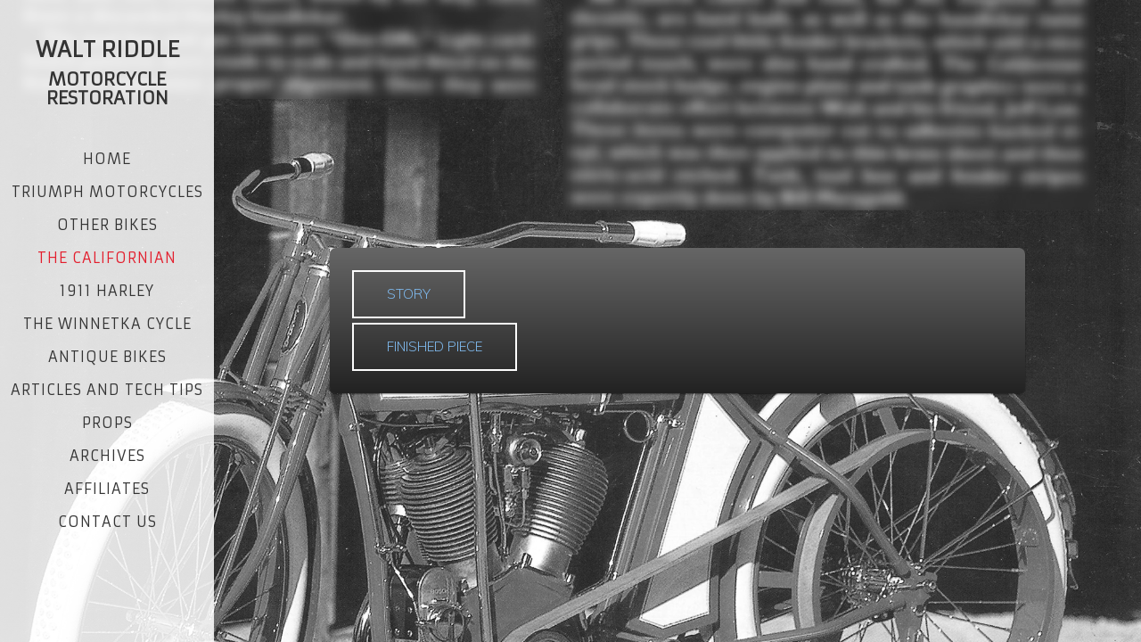

--- FILE ---
content_type: text/html; charset=utf-8
request_url: http://www.waltriddle.com/THE-CALIFORNIAN.php
body_size: 7823
content:

<!DOCTYPE html>
<!--[if lt IE 7]>      <html id="sys_background" class="no-js lt-ie9 lt-ie8 lt-ie7"> <![endif]-->
<!--[if IE 7]>         <html id="sys_background" class="no-js lt-ie9 lt-ie8"> <![endif]-->
<!--[if IE 8]>         <html id="sys_background" class="no-js lt-ie9"> <![endif]-->
<!--[if gt IE 8]><!--> <html id="sys_background" class="no-js"> <!--<![endif]-->
  <head>
    <meta name="viewport" content="width=device-width, initial-scale=1.0">
    <link rel="stylesheet" href="templates/Vertigo/resources/css/typography.css">
    <link rel="stylesheet" href="templates/Vertigo/resources/css/less.build.css">
    <meta http-equiv="content-type" content="text/html; charset=utf-8" />


<title>WALT RIDDLE</title>



<meta name="description" content="" />
<meta name="keywords" content="" />




  <style type="text/css" id="styleCSS">
    html {
  font-size: 16px;
  height: 100%;
  width: 100%;
  display: table;
  background-image: url(resources/cali%20press%20003.jpg);
  background-repeat: no-repeat;
  background-attachment: fixed;
  background-position: center center;
  background-size: cover;
  
}
body {
  height: 100%;
  margin:0;
  
}

/* IOS devices 'bgd-att: fixed' solution */
@media only screen and (max-device-width: 1366px) {
    .bgd-attachment-fixed {
        background-image: none;
    }
    .bgd-attachment-fixed:after {
        content: '';
        position: fixed;
        top: 0;
        left: 0;
        right: 0;
        width: 100%;
        height: 100%;
        background-image: url(resources/cali%20press%20003.jpg);
        background-repeat: no-repeat;
        background-position: center center;
        background-size: cover;
        z-index: -2;
    }
}

.Text_2_Default,
#yola_heading_block {
  word-wrap: break-word;
}

.outer-wrap {
  position: relative;
  width:100%;
  overflow:hidden;
  height: 100%;
  display: table;
}
.inner-wrap {
  position: relative;
  display: table-cell;
  width:100%;
  vertical-align: middle;
}
.side-bar {
  position:absolute;
  min-height:100%;
  top:0;
  overflow-x: hidden;
  overflow-y: visible;
  width:220px;
  padding-top:40px;
  padding-right: 10px;
  padding-bottom: 40px;
  padding-left: 10px;
  	background-color: #ffffff;
	zoom: 1; /* hasLayout */
	background: transparent\9;
	filter:  progid:DXImageTransform.Microsoft.gradient(startColorstr='#d9ffffff', endColorstr='#d9ffffff'); /* IE 6 & 7 */
	-ms-filter: "progid:DXImageTransform.Microsoft.gradient(startColorstr='#d9ffffff', endColorstr='#d9ffffff')"; /* IE 8+ */
	background-color: rgba(255,255,255,0.85);
}
.side-bar.fixed {
  position:fixed;
}
div.sidebar-left .side-bar {
  left:0;
}
div.sidebar-right .side-bar {
  right:0;
}
.side-bar h1 {
  margin:0;
  text-align: center;
}
.side-bar nav {
  text-align: center;
  padding:10px 0
}
ul.sys_navigation {
  margin: 0;
  padding: 0;
}
ul.sys_navigation li {
  display: block;
  list-style-type: none;
  margin:12px 0 0 0;
}
ul.sys_navigation li a{
  text-decoration: none;
}
.content-wrapper {
  display: block;
  padding-top: 72px;
  padding-right: 0px;
  padding-bottom: 72px;
  padding-left: 0px;
}
div.sidebar-left .content-wrapper {
  margin-left: calc(220px + 10px + 10px);
}
div.sidebar-right .content-wrapper {
  margin-right: calc(220px + 10px + 10px);
}
.content-inner-wrapper {
  margin:0 auto;
  max-width: 800px;
  
}
.content-innermost-wrapper {
  margin:0 auto;
  
  
  
  
  
}

.yola_site_logo {
  max-width:220px;
  
}
#sys_heading.yola_hide_logo img {
  display:none;
}
#sys_heading.yola_hide_logo span {
  display:inline;
}
a#sys_heading.yola_show_logo {
  font-size:14px;
}
#sys_heading.yola_show_logo img {
  display:inline;
}
#sys_heading.yola_show_logo span {
  display:none;
}
.yola_site_tagline {
  padding-top:0px;
  padding-bottom:0px;
  font-family: 'Armata';
  font-size: 20px;
  color: #333333;
  text-decoration: none;
  
  
  text-transform: uppercase;
  text-align: center;
}
.yola_site_tagline span {
  display: inline-block;
  padding-top: 5px;
  
  
  
  
}

.yola_banner_wrap {
  background-attachment: scroll;
  text-align: center;
  margin: 0 auto;
  background-position: center center;
  background-size: auto;
  background-repeat: no-repeat;
  
  
  height: 682px;
}
.yola_inner_banner_wrap {
  width:100%;
  height:100%;
  
}

.sys_yola_form .submit,
.sys_yola_form input.text,
.sys_yola_form input.email,
.sys_yola_form input.tel,
.sys_yola_form input.url,
.sys_yola_form textarea {
  font-family: 'Muli';
  font-size: 20px;
  
  
  
}

div.sys_yola_form {
  padding:0 !important;
}

div.sys_yola_form form {
  margin:0 !important;
  padding:0 !important;
}

.sys_layout blockquote {
  border-color: #000000;;
  
  
  
  
  
  
  font-style: italic;
  
}


.new-text-widget img, .old_text_widget img {
  max-width: 100%;
}
/* A rendered screen width <= 768px includes tablets in portrait mode.
 * Everything smaller than 768px  will have the following styles applied.
 */
@media only screen and (max-width: 768px) {
  html {
    font-size: 80%;
  }

  #sys_heading {
    word-wrap: break-word;
    word-break: break-word;
  }
}

/* Mobile Menu */

.mob_menu {
  display: none;
}


@media only screen and (max-width : 768px) {
  .small_device_hide {
    opacity: 0;
  }

  #sys_navigation {
    display: none;
  }

  .new-text-widget img, .old_text_widget img {
    height: auto;
  }

  /* Make side-bar the top-bar */
  .side-bar {
    position: static;
    width: 100%;
    max-width: 100vw;
    height: auto;
    min-height: 0;
    padding: 1.5rem 0 1.5rem 0;
  }

  .side-bar:after {
    clear: both;
  }

  .side-bar.fixed {
    position: static;
  }

  .side-bar nav {
    padding: 0;
  }

  .side_bar_menu_open {
    background: transparent;
  }

  /* Reposition heading_block */
  #yola_heading_block {
    float: left;
    margin-left: 1.5rem;
    max-width: 60%
  }

  #yola_heading_block h1 {
    text-align: left;
  }

  #yola_heading_block h2 {
    text-align: left;
    margin-bottom: 10px;
  }

  /* Limit logo width */
  #yola_heading_block img {
    max-width: 100px;
  }

  /* Remove margins on content wrapper */
  div.sidebar-left .content-wrapper,
  div.sidebar-right .content-wrapper{
    margin: 0;
  }

  /* Converts wraps to display:block; */
  .outer-wrap {
    display: block;
    overflow-y: auto;
    max-width: 100vw;
    height: auto;
  }

  .inner-wrap {
    display: block;
    min-height: 100%;
  }

  /* Make column dividers stack together */
  body .column_divider .left, body .column_divider .right {
    width: 100%;
    padding-left: 0;
    padding-right: 0;
    margin-right: 0;
    margin-left: 0;
  }

  /* Make all image widgets center aligned */
  .Image_Default img {
    display: block;
    margin: 0 auto;
  }

  /* Center button widgets in column dividers */
  .column_divider .sys_button {
    text-align: center;
  }


  /* Limit iframes' width to 100% */
  .inner-wrap iframe {
    max-width: 100%;
  }

  /* Reduce logo max-width */
  .yola_site_logo {
    max-width: 150px;
  }

  /* Mobile Menu */
  .mob_menu {
    display: block;
    float: right;
    width: 30%;
    z-index: 1;
  }

  .mob_menu a:visited {
    color: #fff;
  }

  .mob_menu.menu_open {
    position: fixed;
    width: 100%;
    height: 100%;
    overflow-y: scroll;
    min-height: 100%;
    margin: 0;
    top: 0;
    left: 0;
    right: 0;
    	background-color: #ffffff;
	zoom: 1; /* hasLayout */
	background: transparent\9;
	filter:  progid:DXImageTransform.Microsoft.gradient(startColorstr='#d9ffffff', endColorstr='#d9ffffff'); /* IE 6 & 7 */
	-ms-filter: "progid:DXImageTransform.Microsoft.gradient(startColorstr='#d9ffffff', endColorstr='#d9ffffff')"; /* IE 8+ */
	background-color: rgba(255,255,255,0.85);;
  }

  .mob_menu_overlay {
    display: none;
    text-transform: uppercase;
  }

  .menu_open .mob_menu_overlay  {
    display: block;
  }

  .mob_menu_toggle {
    display: block;
    text-align: right;
    padding-right: 1.5rem;
    color: #666;
    cursor: pointer;
  }

  .mob_toggle_open {
    padding-top: 1.5rem;
  }

  .mob_menu_list a {
    text-decoration: none;
  }

  .mob_menu_quit {
    display: block;
    text-align: center;
    color: #666;
  }
  .mob_submenu_toggle {
    list-style: none;
    text-align: right;
    padding: 0;
    margin: 0;
  }

  .mobile_ham {
    stroke: #333333;
  }

  .mobile_quit {
    display: none;
  }

  .menu_open .mobile_ham {
    display: none;
  }

  .menu_open .mobile_quit {
    display: inline;
    stroke: #333333;
  }

  .mob_menu_list {
    font-family: 'Armata';
    font-weight: lighter;
    margin: 0;
    font-size: 2.2em;
    line-height: 1.05;
    letter-spacing: 0.1em;
    list-style: none;
    text-align: right;
    padding: 5% 7.5% 0 7.5%;
    -webkit-animation-duration: .2s;
    -webkit-animation-fill-mode: both;
    -webkit-animation-name: fadeInUp;
    -moz-animation-duration: .2s;
    -moz-animation-fill-mode: both;
    -moz-animation-name: fadeInUp;
    -o-animation-duration: .2s;
    -o-animation-fill-mode: both;
    -o-animation-name: fadeInUp;
    animation-duration: .2s;
    animation-fill-mode: both;
    animation-name: fadeInUp;
  }

  .mob_menu_list li {
    margin-bottom: 1.1em;
  }

  .mob_menu_overlay .mob_menu_list a {
    color: #333333;
  }

  .mob_more_toggle {
    cursor: pointer;
    background: none;
    border: none;
    outline: none;
    margin-bottom: -0.5%;
    margin-left: 1.5%;
    stroke: #333333;
  }

  .up_arrow {
    display: none;
  }

  .sub_menu_open svg .down_arrow {
    display: none;
  }

  .sub_menu_open .up_arrow {
    display: inline;
  }

  .mob_menu_overlay .mob_menu_list .selected a {
    color: #e31d2c;
  }
  .sub_menu_open a {
    color: #e31d2c;
  }
  .mob_menu_list .sub_menu_open a {
    color: #e31d2c;
  }
  .sub_menu_open .mob_more_toggle {
    stroke: #e31d2c;
  }
  .mob_submenu_list {
    font-family: 'Armata';
    font-weight: lighter;
    list-style: none;
    text-align: right;
    margin: 0;
    line-height: 1.05;
    display: none;
    -webkit-animation-duration: .2s;
    -webkit-animation-fill-mode: both;
    -webkit-animation-name: fadeInUp;
    -moz-animation-duration: .2s;
    -moz-animation-fill-mode: both;
    -moz-animation-name: fadeInUp;
    -o-animation-duration: .2s;
    -o-animation-fill-mode: both;
    -o-animation-name: fadeInUp;
    animation-duration: .2s;
    animation-fill-mode: both
    animation-name: fadeInUp;
  }

  .mob_submenu_list li {
    margin-top: 0.55em;
    margin-bottom: 0;
  }

  .sub_menu_open .mob_submenu_list{
    display: block;
  }

  .mob_submenu_items {
    font-size: 0.75em;
  }
  .mob_menu_list .mob_nav_selected {
    color: #e31d2c;
  }
  .menu_open ~ .content-wrapper {
    display: none;
  }
  @-webkit-keyframes fadeInUp {
    0% {
      opacity: 0;
      -webkit-transform: translate3d(0, 100%, 0);
      transform: translate3d(0, 100%, 0);
    }
    100% {
      opacity: 1;
      -webkit-transform: none;
      transform: none;
    }
  }
  @-moz-keyframes fadeInUp {
    0% {
      opacity: 0;
      -moz-transform: translate3d(0, 100%, 0);
      transform: translate3d(0, 100%, 0);
    }
    100% {
      opacity: 1;
      -moz-transform: none;
      transform: none;
    }
  }
  @-o-keyframes fadeInUp {
    0% {
      opacity: 0;
      -o-transform: translate3d(0, 100%, 0);
      transform: translate3d(0, 100%, 0);
    }
    100% {
      opacity: 1;
      -o-transform: none;
      transform: none;
    }
  }
  @keyframes fadeInUp {
    0% {
      opacity: 0;
      transform: translate3d(0, 100%, 0);
    }
    100% {
      opacity: 1;
      transform: none;
    }
  }


}


  </style>


<script src="//ajax.googleapis.com/ajax/libs/webfont/1.4.2/webfont.js" type="text/javascript"></script>

      <style type="text/css">
      @import url("//fonts.googleapis.com/css?family=Armata%3Aregular|Muli%3Aregular%2C300|Mrs+Saint+Delafield%3Aregular&subset=latin,latin-ext");
    </style>
  
  <style type="text/css" id="styleOverrides">
    /* ======================
*
*  Site Style Settings
*
=========================*/
/* Paragraph text (p) */

.content p, #content p, .HTML_Default p, .Text_Default p, .sys_txt p, .sys_txt a, .sys_layout p, .sys_txt, .sys_layout  {
    font-family: 'Muli';
    font-weight: 300;
    font-size: 20px;
    color: #000000;
    
    
    
}

/* Navigation */
.sys_navigation a, .ys_menu_2, div#menu ul, div#menu ul li a, ul.sys_navigation li a, div.sys_navigation ul li.selected a, div.sys_navigation ul li a, #navigation li a, div.ys_menu ul a:link, div.ys_menu ul a:visited, div.ys_nav ul li a, #sys_banner ul li a {
    font-family: 'Armata';
    
    
    color: #333333;
    text-decoration: none;
    letter-spacing: 1px;
    
    text-transform: uppercase;
}


/* Navigation:selected */
div.sys_navigation ul li.selected a, div#menu ul li.selected a, #navigation li.selected a, div.ys_menu ul li.selected a:link, div.ys_menu ul li.selected a:visited, div.ys_nav ul li.selected a, #sys_banner ul li.selected a {
    color: #e31d2c;
}

/* Navigation:hover */
div.sys_navigation ul li a:hover, div#menu ul li a:hover, #navigation li a:hover, div.ys_menu ul a:hover, div.ys_nav ul li a:hover, div.ys_menu ul li a:hover, #sys_banner ul li a:hover {
    color: #e31d2c;
}

/* Site Title */
#sys_heading, a#sys_heading, #sys_banner h1 a, #header h1 a, div#heading h1 a {
    font-family: 'Armata';
    
    font-size: 24px;
    color: #333333;
    text-decoration: none;
    
    line-height: 1.4em;
    text-transform: none;
}

/* Hyperlinks (a, a:hover, a:visited) */
a, .sys_txt a:link, .sys_layout a:link {color: #ffffff;}
a, .sys_txt a:link, .sys_layout a:link {text-decoration: underline;}
a:visited, .sys_txt a:visited, .sys_layout a:visited {color: #ffffff;}
a:hover, .sys_txt a:hover, .sys_layout a:hover {color: #e31d2c;}
a:hover, .sys_txt a:hover, .sys_layout a:hover {text-decoration: underline;}

/* Headings (h2, h3, h4, h5, h6) */
.sys_layout h2, .sys_txt h2 {
    font-family: 'Armata';
    
    font-size: 60px;
    color: #ffffff;
    text-decoration: none;
    letter-spacing: 30px;
    
    
}

.sys_layout h2 a, .sys_layout h2 a:link, .sys_layout h2 a:hover, .sys_layout h2 a:visited {
    font-family: 'Armata';
    
    font-size: 60px;
    color: #ffffff;
    letter-spacing: 30px;
    
    
}

.sys_layout h3, .sys_txt h3 {
    font-family: 'Armata';
    
    
    color: #ffffff;
    text-decoration: none;
    letter-spacing: 10px;
    
    
}

.sys_layout h3 a, .sys_layout h3 a:link, .sys_layout h3 a:hover, .sys_layout h3 a:visited {
    font-family: 'Armata';
    
    
    color: #ffffff;
    letter-spacing: 10px;
    
    
}

.sys_layout h4, .sys_txt h4 {
    font-family: 'Mrs Saint Delafield';
    
    font-size: 48px;
    color: #5f200f;
    text-decoration: none;
    
    
    
}

.sys_layout h4 a, .sys_layout h4 a:link, .sys_layout h4 a:hover, .sys_layout h4 a:visited {
    font-family: 'Mrs Saint Delafield';
    
    font-size: 48px;
    color: #5f200f;
    
    
    
}

.sys_layout h5, .sys_txt h5 {
    font-family: 'Armata';
    
    font-size: 20px;
    color: #ffffff;
    text-decoration: none;
    letter-spacing: 5px;
    
    
}

.sys_layout h5 a, .sys_layout h5 a:link, .sys_layout h5 a:hover, .sys_layout h5 a:visited {
    font-family: 'Armata';
    
    font-size: 20px;
    color: #ffffff;
    letter-spacing: 5px;
    
    
}

.sys_layout h6, .sys_txt h6 {
    font-family: 'Armata';
    
    font-size: 15px;
    color: #ffffff;
    
    letter-spacing: 3px;
    
    
}

.sys_layout h6 a, .sys_layout h6 a:link, .sys_layout h6 a:hover, .sys_layout h6 a:visited {
    font-family: 'Armata';
    
    font-size: 15px;
    color: #ffffff;
    letter-spacing: 3px;
    
    
}

/*button widget*/
.sys_layout .sys_button a, .sys_layout .sys_button a:link, .sys_layout .sys_button a:visited {
    display:inline-block;
    text-decoration: none;
}
.sys_layout .sys_button a:link, .sys_layout .sys_button a:visited {
    cursor:pointer;
}
.sys_layout .sys_button a {
    cursor:default;
}

.sys_layout .sys_button.square a, .sys_layout .sys_button.square a:link {
    border-radius:0px;
}
.sys_layout .sys_button.rounded a, .sys_layout .sys_button.rounded a:link {
    border-radius:3px;
}
.sys_layout .sys_button.pill a, .sys_layout .sys_button.pill a:link {
    border-radius:90px;
}

/*button sizes*/
.sys_layout .sys_button.small a, .sys_layout .sys_button.small a:link, .sys_layout .sys_button.small a:visited {font-size: 12px;padding-top:10px;padding-bottom:10px;padding-left:25px;padding-right:25px;}
.sys_layout .sys_button.medium a, .sys_layout .sys_button.medium a:link, .sys_layout .sys_button.medium a:visited {font-family: 'Muli';font-weight: 'regular';font-size: 15px;padding-top:10px;padding-bottom:10px;padding-left:37px;padding-right:37px;}
.sys_layout .sys_button.large a, .sys_layout .sys_button.large a:link, .sys_layout .sys_button.large a:visited {font-size: 20px;padding-top:20px;padding-bottom:20px;padding-left:50px;padding-right:50px;}

/*button styles:small*/
.sys_layout .sys_button.small.outline a, .sys_layout .sys_button.small.outline a:link {
    border-color:#88d5c2;
    color: #88d5c2;
    border-style: solid;
    border-width: 2px;
}
.sys_layout .sys_button.small.outline a:visited {
    color: #88d5c2;
}
.sys_layout .sys_button.small.solid a, .sys_layout .sys_button.small.solid a:link {
    	background-color: #88d5c2;

    color: #ffffff;
    border-color:#88d5c2;
    border-style: solid;
    border-width: 2px;
}
.sys_layout .sys_button.small.solid a:visited {
    color: #ffffff;
}
.sys_layout .sys_button.small.outline a:hover {
    background-color: #88d5c2;
    color: #ffffff;
    text-decoration: none;
}

/*button styles:medium*/
.sys_layout .sys_button.medium.outline a, .sys_layout .sys_button.medium.outline a:link {
    border-color:rgba(252,252,252,1.00);
    color: rgba(252,252,252,1.00);
    border-style: solid;
    border-width: 2px;
}
.sys_layout .sys_button.medium.outline a:visited {
    color: rgba(252,252,252,1.00);
}
.sys_layout .sys_button.medium.solid a, .sys_layout .sys_button.medium.solid a:link {
    	background-color: #fcfcfc;

    color: #5f200f;
    border-color:rgba(252,252,252,1.00);
    border-style: solid;
    border-width: 2px;
}
.sys_layout .sys_button.medium.solid a:visited {
    color: #5f200f;
}
.sys_layout .sys_button.medium.outline a:hover {
    background-color: rgba(252,252,252,1.00);
    color: #5f200f;
    text-decoration: none;
}
/*button styles:large*/
.sys_layout .sys_button.large.outline a, .sys_layout .sys_button.large.outline a:link {
    border-color:#88d5c2;
    color: #88d5c2;
    border-style: solid;
    border-width: 2px;
}
.sys_layout .sys_button.large.outline a:visited {
    color: #88d5c2;
}
.sys_layout .sys_button.large.solid a, .sys_layout .sys_button.large.solid a:link {
    	background-color: #88d5c2;

    color: #ffffff;
    border-color:#88d5c2;
    border-style: solid;
    border-width: 2px;
}
.sys_layout .sys_button.large.solid a:visited {
    color: #ffffff;
}
.sys_layout .sys_button.large.outline a:hover {
    background-color: #88d5c2;
    color: #ffffff;
    text-decoration: none;
}

.sys_layout .sys_button.solid a:hover {
    text-decoration: none;
    opacity: .8;
}  </style>

  



<script type="text/javascript" src="//ajax.googleapis.com/ajax/libs/jquery/1.11.1/jquery.min.js"></script>
<script type="text/javascript">window.jQuery || document.write('<script src="/components/bower_components/jquery/dist/jquery.js"><\/script>')</script>
<link rel="stylesheet" type="text/css" href="classes/commons/resources/flyoutmenu/flyoutmenu.css?1001103" />
<script type="text/javascript" src="classes/commons/resources/flyoutmenu/flyoutmenu.js?1001103"></script>
<link rel="stylesheet" type="text/css" href="classes/commons/resources/global/global.css?1001103" />


<script type="text/javascript">
  var swRegisterManager = {
    goals: [],
    add: function(swGoalRegister) {
      this.goals.push(swGoalRegister);
    },
    registerGoals: function() {
      while(this.goals.length) {
        this.goals.shift().call();
      }
    }
  };

  window.swPostRegister = swRegisterManager.registerGoals.bind(swRegisterManager);
</script>

  
  
  
  

  </head>
  <body lang="en" class="bgd-attachment-fixed">
    
    <div class="outer-wrap sidebar-left">
      <div class="inner-wrap" id="vertigo-template">
        <div class="side-bar fixed" id="yola_nav_block">
          <div id="yola_heading_block">
            <h1>
              <a id="sys_heading" class="yola_hide_logo" href="./">
                <img class="yola_site_logo" src="" alt="WALT RIDDLE" >
                  <span>WALT RIDDLE</span>
              </a>
            </h1>
            <h2 class="yola_site_tagline" style="display:block"><span>MOTORCYCLE RESTORATION</span></h2>
          </div>
          <nav role="navigation" id="sys_navigation">
            <div class="sys_navigation">
              <ul class="sys_navigation">
                    <li id="ys_menu_0">
                    <a href="./" title="Home">Home</a>
        </li>
                    <li id="ys_menu_1">
                    <a href="triumph-motorcycles.php" title="TRIUMPH MOTORCYCLES">TRIUMPH MOTORCYCLES</a>
        </li>
                    <li id="ys_menu_2">
                    <a href="OTHER-BIKES.php" title="OTHER BIKES">OTHER BIKES</a>
        </li>
                    <li id="ys_menu_3"class="selected">
                    <a href="THE-CALIFORNIAN.php" title="THE CALIFORNIAN">THE CALIFORNIAN</a>
        </li>
                    <li id="ys_menu_4">
                    <a href="1911-harley.php" title="1911 HARLEY">1911 HARLEY</a>
        </li>
                    <li id="ys_menu_5">
                    <a href="the-winnetka-cycle.php" title="THE WINNETKA CYCLE">THE WINNETKA CYCLE</a>
        </li>
                    <li id="ys_menu_6">
                    <a href="antique-bikes.php" title="ANTIQUE BIKES">ANTIQUE BIKES</a>
        </li>
                    <li id="ys_menu_7">
                    <a href="articles-and-tech-tips.php" title="ARTICLES AND TECH TIPS">ARTICLES AND TECH TIPS</a>
        </li>
                    <li id="ys_menu_8">
                    <a href="PROPS.php" title="PROPS">PROPS</a>
        </li>
                    <li id="ys_menu_9">
                    <a href="archives.php" title="ARCHIVES">ARCHIVES</a>
        </li>
                    <li id="ys_menu_10">
                    <a href="affiliates.php" title="AFFILIATES">AFFILIATES</a>
        </li>
                    <li id="ys_menu_11">
                    <a href="CONTACT-US.php" title="CONTACT US">CONTACT US</a>
        </li>
    </ul>
                                                            
<script>
/* jshint ignore:start */
$(document).ready(function() {
    flyoutMenu.initFlyoutMenu(
        [{"name":"Home","title":"Home","href":".\/","children":[]},{"name":"TRIUMPH MOTORCYCLES","title":"TRIUMPH MOTORCYCLES","href":"triumph-motorcycles.php","children":[]},{"name":"OTHER BIKES","title":"OTHER BIKES","href":"OTHER-BIKES.php","children":[]},{"name":"THE CALIFORNIAN","title":"THE CALIFORNIAN","href":"THE-CALIFORNIAN.php","children":[]},{"name":"1911 HARLEY","title":"1911 HARLEY","href":"1911-harley.php","children":[]},{"name":"THE WINNETKA CYCLE","title":"THE WINNETKA CYCLE","href":"the-winnetka-cycle.php","children":[]},{"name":"ANTIQUE BIKES","title":"ANTIQUE BIKES","href":"antique-bikes.php","children":[]},{"name":"ARTICLES AND TECH TIPS","title":"ARTICLES AND TECH TIPS","href":"articles-and-tech-tips.php","children":[]},{"name":"PROPS","title":"PROPS","href":"PROPS.php","children":[]},{"name":"ARCHIVES","title":"ARCHIVES","href":"archives.php","children":[]},{"name":"AFFILIATES","title":"AFFILIATES","href":"affiliates.php","children":[]},{"name":"CONTACT US","title":"CONTACT US","href":"CONTACT-US.php","children":[]}]
    , 'flyover');
});
/* jshint ignore:end */
</script>

            </div>
          </nav>
                    <nav class="mob_menu">
            <div class="mob_menu_toggle"><!--Mobile Nav Toggle-->
              <svg class="mobile_ham" width="40" height="25">
                <line x1="0" y1="3" x2="40" y2="3" stroke-width="2"/>
                <line x1="0" y1="13" x2="40" y2="13" stroke-width="2"/>
                <line x1="0" y1="23" x2="40" y2="23" stroke-width="2"/>
              </svg>
              <svg class="mobile_quit" width="26" height="50">
                <line x1="0" y1="1" x2="26" y2="25" stroke-width="2"/>
                <line x1="0" y1="25" x2="26" y2="1" stroke-width="2"/>
              </svg>
            </div>
            <div class="mob_menu_overlay"> <!--Mobile Nav Overlay-->
              <ul class="mob_menu_list">
      <li class="">
      <a href="./" title="Home">Home</a>
          </li>
      <li class="">
      <a href="triumph-motorcycles.php" title="TRIUMPH MOTORCYCLES">TRIUMPH MOTORCYCLES</a>
          </li>
      <li class="">
      <a href="OTHER-BIKES.php" title="OTHER BIKES">OTHER BIKES</a>
          </li>
      <li class="selected">
      <a href="THE-CALIFORNIAN.php" title="THE CALIFORNIAN">THE CALIFORNIAN</a>
          </li>
      <li class="">
      <a href="1911-harley.php" title="1911 HARLEY">1911 HARLEY</a>
          </li>
      <li class="">
      <a href="the-winnetka-cycle.php" title="THE WINNETKA CYCLE">THE WINNETKA CYCLE</a>
          </li>
      <li class="">
      <a href="antique-bikes.php" title="ANTIQUE BIKES">ANTIQUE BIKES</a>
          </li>
      <li class="">
      <a href="articles-and-tech-tips.php" title="ARTICLES AND TECH TIPS">ARTICLES AND TECH TIPS</a>
          </li>
      <li class="">
      <a href="PROPS.php" title="PROPS">PROPS</a>
          </li>
      <li class="">
      <a href="archives.php" title="ARCHIVES">ARCHIVES</a>
          </li>
      <li class="">
      <a href="affiliates.php" title="AFFILIATES">AFFILIATES</a>
          </li>
      <li class="">
      <a href="CONTACT-US.php" title="CONTACT US">CONTACT US</a>
          </li>
  </ul>
            </div>
          </nav>
                  </div>
        <div class="content-wrapper">
          <div class="content-inner-wrapper">
            <div id="sys_banner" class="yola_banner_wrap" style="display:none">
              <div class="yola_inner_banner_wrap"></div>
            </div>
            <div class="content-innermost-wrapper">
              <style media="screen">
  .layout_1-column {
    width: 100%;
    padding: 0;
    margin: 0;
  }

  .layout_1-column:after {
    content: "";
    display: table;
    clear: both;
  }

  .zone_top {
    margin: 0;
    padding: 5px;
    vertical-align: top;
    line-height: normal;
    min-width: 100px;
  }
</style>

<div class="layout_1-column sys_layout">
    <div id="layout_row1">
        <div id="sys_region_1" class="zone_top" ><div id="I81" style="display:block;clear: both;margin:10px 10px 10px 10px;" class="Panel_Default">    <style id='yola-panel-style-I81' type='text/css'>

                div#yola-panel-inner-I81,
        div#yola-panel-inner-I81 p,
        div#yola-panel-inner-I81 .sys_txt,
        .content div#yola-panel-inner-I81 p,
        #content div#yola-panel-inner-I81 p,
        div#yola-panel-inner-I81 .HTML_Default p,
        div#yola-panel-inner-I81 .Text_Default p,
        div#yola-panel-inner-I81 .sys_txt p,
        div#yola-panel-inner-I81 .sys_txt p a,
        div#content div#yola-panel-inner-I81 p{
            color:#fff;
        }
        
                div#yola-panel-inner-I81 h1,
        div#yola-panel-inner-I81 h2,
        div#yola-panel-inner-I81 h3,
        div#yola-panel-inner-I81 h4,
        div#yola-panel-inner-I81 h5,
        div#yola-panel-inner-I81 h6,
        div#yola-panel-inner-I81 .sys_txt h1,
        div#yola-panel-inner-I81 .sys_txt h2,
        div#yola-panel-inner-I81 .sys_txt h3,
        div#yola-panel-inner-I81 .sys_txt h4,
        div#yola-panel-inner-I81 .sys_txt h5,
        div#yola-panel-inner-I81 .sys_txt h6{
            color:#eee;
        }
        
                div#yola-panel-inner-I81 a,
        div#yola-panel-inner-I81 .sys_txt a{
            color:#7fb9ed;
        }
        
                div#yola-panel-inner-I81 a:hover,
        div#yola-panel-inner-I81 .sys_txt a:hover{
            color:#7fb9ed;
        }
        
                div#Panel_I81 {
            max-width: 100%;
            margin: 0 auto;
        }
        
        #yola-panel-I81 {
            -webkit-border-radius:7px;-khtml-border-radius:7px;-moz-border-radius:7px;-ms-border-radius:7px;-o-border-radius:7px;border-radius:7px;-webkit-box-shadow:0 1px 2px rgba(0, 0, 0, .5);-moz-box-shadow:0 1px 2px rgba(0, 0, 0, .5);box-shadow:0 1px 2px rgba(0, 0, 0, .5);min-height: 0;position:relative;
        }

        #yola-panel-inner-I81 {
            -webkit-border-radius:7px;-khtml-border-radius:7px;-moz-border-radius:7px;-ms-border-radius:7px;-o-border-radius:7px;border-radius:7px;padding:20px 20px 20px 20px;position:relative;
        }

                    #yola-panel-background-I81 {
                                    background:#666;background:#666 -webkit-linear-gradient(top, #666 0%, #222 100%);background:#666  -khtml-linear-gradient(top, #666 0%, #222 100%);background:#666    -moz-linear-gradient(top, #666 0%, #222 100%);background:#666     -ms-linear-gradient(top, #666 0%, #222 100%);background:#666      -o-linear-gradient(top, #666 0%, #222 100%);background:#666         linear-gradient(top, #666 0%, #222 100%);-webkit-border-radius:7px;-khtml-border-radius:7px;-moz-border-radius:7px;-ms-border-radius:7px;-o-border-radius:7px;border-radius:7px;background-position:top left;background-repeat:repeat;position:absolute;top:0;left:0;right:0;bottom:0;overflow:hidden;pointer-events:none;touch-action:none;
                            }
        
        
            </style>

    <div id='yola-panel-I81'>
                    <div
                id='yola-panel-background-I81'
                            >
                                            </div>
                <div id='yola-panel-inner-I81'>
            <div id="Panel_I81" style="text-align:left; vertical-align:top;" ><div id="I82" style="display:block;clear: both;margin:5px 5px 5px 5px;" class="Button_Default"><style>
    .I82_sys_button {
        text-align: left;
    }
</style>

<div
  id="I82_sys_button"
  systemElement="true"
  class="I82_sys_button sys_button medium square outline">
    <a
       href="story.php"                   >
        STORY 
    </a>
</div></div><div id="I84" style="display:block;clear: both;margin:5px 5px 5px 5px;" class="Button_Default"><style>
    .I84_sys_button {
        text-align: left;
    }
</style>

<div
  id="I84_sys_button"
  systemElement="true"
  class="I84_sys_button sys_button medium square outline">
    <a
       href="images.php"                   >
        FINISHED PIECE 
    </a>
</div></div></div>
        </div>
    </div>

    
    
</div></div>
    </div>
</div>
            </div>
          </div>
          
        </div>
      </div>
    </div>
    
<script type="text/javascript" id="site_analytics_tracking" data-id="1e35a56bc6ef4ecda2871011324f01f7" data-user="ff62cc1136354b17bb58b7fc71256fb6" data-partner="YOLA" data-url="//analytics.yolacdn.net/tracking.js">
  var _yts = _yts || [];
  var tracking_tag = document.getElementById('site_analytics_tracking');
  _yts.push(["_siteId", tracking_tag.getAttribute('data-id')]);
  _yts.push(["_userId", tracking_tag.getAttribute('data-user')]);
  _yts.push(["_partnerId", tracking_tag.getAttribute('data-partner')]);
  _yts.push(["_trackPageview"]);
  (function() {
    var yts = document.createElement("script");
    yts.type = "text/javascript";
    yts.async = true;
    yts.src = document.getElementById('site_analytics_tracking').getAttribute('data-url');
    (document.getElementsByTagName("head")[0] || document.getElementsByTagName("body")[0]).appendChild(yts);
  })();
</script>


<!-- template: Vertigo 0245691a-3355-4b92-aec2-223082244891 -->
    <script src="templates/Vertigo/resources/js/browserify.build.js"></script>
  </body>
</html>